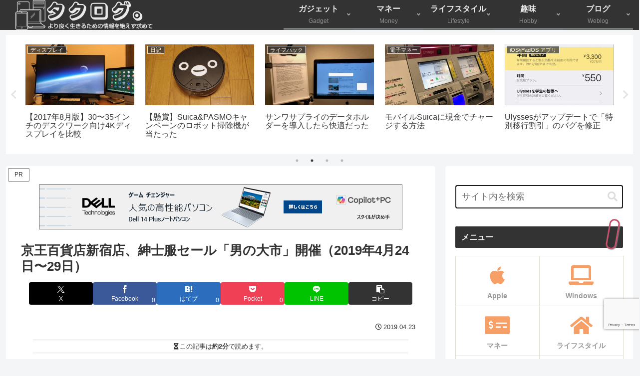

--- FILE ---
content_type: text/html;charset=UTF-8
request_url: https://ad.jp.ap.valuecommerce.com/servlet/htmlbanner?sid=3358728&pid=887377421
body_size: 2895
content:
<html>
<head>
<meta http-equiv="Content-Type" content="text/html; charset=UTF-8">
<meta http-equiv="Content-Script-Type" content="text/javascript">
</head>
<body>
<table width="468" height="60" border="0" cellpadding="0" cellspacing="0">
<tr>
<td align="center" bgcolor="#F6F5ED"><table border="0" cellpadding="0" cellspacing="0">
<tr>
<form action="//ck.jp.ap.valuecommerce.com/servlet/referral?va=2118920&sid=3358728&pid=887377421&vcid=NJzd39-emghZb_MfOIJut2fvi0V78f3rtAQgjZQIs8tiNcpphNu87g&vcpub=0.693224&rid=1" id='searchf' name="searchf" target="_blank" method="POST">
<td><a href="//ck.jp.ap.valuecommerce.com/servlet/referral?va=2118920&sid=3358728&pid=887377421&vcid=NJzd39-emghZb_MfOIJut2fvi0V78f3rtAQgjZQIs8tiNcpphNu87g&vcpub=0.693224&rid=2" target="_blank"><img src="//i.imgvc.com/vc/images/00/20/55/08-1.png" width="164" height="36" border="0" alt="紀伊國屋書店ウェブストア" /></a></td>
<td><input type="hidden" name="qs" value="true" />
<select name="ptk">
    <option value="01" selected>和書
    <option value="02">洋書
    <option value="03">電子書籍
    <option value="04">和雑誌
    <option value="08">洋雑誌
    <option value="05">DVD・CD
</select>
</td>
<td><input type="text" name="q" size="20" maxlength="125"></td>
<td><input name="submit" type="image" value="検索" src="//i.imgvc.com/vc/images/00/20/55/08-2.png" alt="検索" width="41" height="17" hspace="2" border="0"></td>
</form>
</tr>
</table></td>
</tr>
<tr>
<td width="468" height="24" bgcolor="#F6F5ED"><img src="//i.imgvc.com/vc/images/00/20/55/08-3.jpeg" width="468" height="24" border="0" usemap="#Map"></td>
</tr>
</table>
<map name="Map">
<area shape="rect" coords="0,  0,77, 24" href="//ck.jp.ap.valuecommerce.com/servlet/referral?va=2118920&sid=3358728&pid=887377421&vcid=NJzd39-emghZb_MfOIJut2fvi0V78f3rtAQgjZQIs8tiNcpphNu87g&vcpub=0.693224&rid=3" target="_blank">
<area shape="rect" coords="78, 0,155,24" href="//ck.jp.ap.valuecommerce.com/servlet/referral?va=2118920&sid=3358728&pid=887377421&vcid=NJzd39-emghZb_MfOIJut2fvi0V78f3rtAQgjZQIs8tiNcpphNu87g&vcpub=0.693224&rid=4" target="_blank">
<area shape="rect" coords="156,0,233,24" href="//ck.jp.ap.valuecommerce.com/servlet/referral?va=2118920&sid=3358728&pid=887377421&vcid=NJzd39-emghZb_MfOIJut2fvi0V78f3rtAQgjZQIs8tiNcpphNu87g&vcpub=0.693224&rid=5" target="_blank">
<area shape="rect" coords="234,0,311,24" href="//ck.jp.ap.valuecommerce.com/servlet/referral?va=2118920&sid=3358728&pid=887377421&vcid=NJzd39-emghZb_MfOIJut2fvi0V78f3rtAQgjZQIs8tiNcpphNu87g&vcpub=0.693224&rid=6" target="_blank">
<area shape="rect" coords="312,0,389,24" href="//ck.jp.ap.valuecommerce.com/servlet/referral?va=2118920&sid=3358728&pid=887377421&vcid=NJzd39-emghZb_MfOIJut2fvi0V78f3rtAQgjZQIs8tiNcpphNu87g&vcpub=0.693224&rid=7" target="_blank">
<area shape="rect" coords="390,0,467,24" href="//ck.jp.ap.valuecommerce.com/servlet/referral?va=2118920&sid=3358728&pid=887377421&vcid=NJzd39-emghZb_MfOIJut2fvi0V78f3rtAQgjZQIs8tiNcpphNu87g&vcpub=0.693224&rid=8" target="_blank">
</map>
</body>
</html>

--- FILE ---
content_type: text/html;charset=UTF-8
request_url: https://ad.jp.ap.valuecommerce.com/servlet/htmlbanner?sid=3358728&pid=887377420
body_size: 2933
content:
<html>
<head>
<meta http-equiv="Content-Type" content="text/html; charset=UTF-8">
<meta http-equiv="Content-Script-Type" content="text/javascript">
</head>
<body bgcolor="#F6F5ED">
<table width="728" height="90" border="0" cellpadding="0" cellspacing="0">
<tr>
<td width="728" height="46" align="center" nowrap><a href="//ck.jp.ap.valuecommerce.com/servlet/referral?va=2118919&sid=3358728&pid=887377420&vcid=lJnGVsZxzhp69ZApN8bENz3QMj1YR5kAZaQ-g31vCzYokDdi7d7LLw&vcpub=0.692583&rid=2" target="_blank"><img src="//i.imgvc.com/vc/images/00/20/55/07-1.png" alt="紀伊國屋書店ウェブストア" width="164" height="36" border="0"></a>
<img src="//i.imgvc.com/vc/images/00/20/55/07-2.jpeg" width="424" height="36" border="0" usemap="#Map"></td>
</tr>
<tr>
<td width="728" height="44" align="center" bgcolor="#F6F5ED">
<table border="0" cellpadding="0" cellspacing="0">
<tr>
<form action="//ck.jp.ap.valuecommerce.com/servlet/referral?va=2118919&sid=3358728&pid=887377420&vcid=lJnGVsZxzhp69ZApN8bENz3QMj1YR5kAZaQ-g31vCzYokDdi7d7LLw&vcpub=0.692583&rid=1" method="POST" target="_blank">
<td><input type="hidden" name="qs" value="true" />
<select name="ptk">
    <option value="01" selected>和書
    <option value="02">洋書
    <option value="03">電子書籍
    <option value="04">和雑誌
    <option value="08">洋雑誌
    <option value="05">DVD・CD
</select>
</td>
<td><input type="text" name="q" size="30" maxlength="125"></td>
<td width="60" align="center"><input name="submit" type="image" value="検索" src="//i.imgvc.com/vc/images/00/20/55/07-3.png" alt="検索" width="50" height="24" hspace="5" border="0"></td>
</form>
</tr>
</table></td>
</tr>
</table>

<map name="Map">
<area shape="rect" coords="0,  0,69, 36" href="//ck.jp.ap.valuecommerce.com/servlet/referral?va=2118919&sid=3358728&pid=887377420&vcid=lJnGVsZxzhp69ZApN8bENz3QMj1YR5kAZaQ-g31vCzYokDdi7d7LLw&vcpub=0.692583&rid=3" target="_blank">
<area shape="rect" coords="70, 0,140,36" href="//ck.jp.ap.valuecommerce.com/servlet/referral?va=2118919&sid=3358728&pid=887377420&vcid=lJnGVsZxzhp69ZApN8bENz3QMj1YR5kAZaQ-g31vCzYokDdi7d7LLw&vcpub=0.692583&rid=4" target="_blank">
<area shape="rect" coords="141,0,211,36" href="//ck.jp.ap.valuecommerce.com/servlet/referral?va=2118919&sid=3358728&pid=887377420&vcid=lJnGVsZxzhp69ZApN8bENz3QMj1YR5kAZaQ-g31vCzYokDdi7d7LLw&vcpub=0.692583&rid=5" target="_blank">
<area shape="rect" coords="212,0,281,36" href="//ck.jp.ap.valuecommerce.com/servlet/referral?va=2118919&sid=3358728&pid=887377420&vcid=lJnGVsZxzhp69ZApN8bENz3QMj1YR5kAZaQ-g31vCzYokDdi7d7LLw&vcpub=0.692583&rid=6" target="_blank">
<area shape="rect" coords="282,0,352,36" href="//ck.jp.ap.valuecommerce.com/servlet/referral?va=2118919&sid=3358728&pid=887377420&vcid=lJnGVsZxzhp69ZApN8bENz3QMj1YR5kAZaQ-g31vCzYokDdi7d7LLw&vcpub=0.692583&rid=7" target="_blank">
<area shape="rect" coords="353,0,424,36" href="//ck.jp.ap.valuecommerce.com/servlet/referral?va=2118919&sid=3358728&pid=887377420&vcid=lJnGVsZxzhp69ZApN8bENz3QMj1YR5kAZaQ-g31vCzYokDdi7d7LLw&vcpub=0.692583&rid=8" target="_blank">
</map>
</body>
</html>

--- FILE ---
content_type: text/html; charset=utf-8
request_url: https://www.google.com/recaptcha/api2/anchor?ar=1&k=6Ld0MOkbAAAAAEZchJ-GAAQFFPKuYEoQP50hNUN0&co=aHR0cHM6Ly90YWtibG9nLmluZm86NDQz&hl=en&v=9TiwnJFHeuIw_s0wSd3fiKfN&size=invisible&anchor-ms=20000&execute-ms=30000&cb=23x1v76t84jm
body_size: 48259
content:
<!DOCTYPE HTML><html dir="ltr" lang="en"><head><meta http-equiv="Content-Type" content="text/html; charset=UTF-8">
<meta http-equiv="X-UA-Compatible" content="IE=edge">
<title>reCAPTCHA</title>
<style type="text/css">
/* cyrillic-ext */
@font-face {
  font-family: 'Roboto';
  font-style: normal;
  font-weight: 400;
  font-stretch: 100%;
  src: url(//fonts.gstatic.com/s/roboto/v48/KFO7CnqEu92Fr1ME7kSn66aGLdTylUAMa3GUBHMdazTgWw.woff2) format('woff2');
  unicode-range: U+0460-052F, U+1C80-1C8A, U+20B4, U+2DE0-2DFF, U+A640-A69F, U+FE2E-FE2F;
}
/* cyrillic */
@font-face {
  font-family: 'Roboto';
  font-style: normal;
  font-weight: 400;
  font-stretch: 100%;
  src: url(//fonts.gstatic.com/s/roboto/v48/KFO7CnqEu92Fr1ME7kSn66aGLdTylUAMa3iUBHMdazTgWw.woff2) format('woff2');
  unicode-range: U+0301, U+0400-045F, U+0490-0491, U+04B0-04B1, U+2116;
}
/* greek-ext */
@font-face {
  font-family: 'Roboto';
  font-style: normal;
  font-weight: 400;
  font-stretch: 100%;
  src: url(//fonts.gstatic.com/s/roboto/v48/KFO7CnqEu92Fr1ME7kSn66aGLdTylUAMa3CUBHMdazTgWw.woff2) format('woff2');
  unicode-range: U+1F00-1FFF;
}
/* greek */
@font-face {
  font-family: 'Roboto';
  font-style: normal;
  font-weight: 400;
  font-stretch: 100%;
  src: url(//fonts.gstatic.com/s/roboto/v48/KFO7CnqEu92Fr1ME7kSn66aGLdTylUAMa3-UBHMdazTgWw.woff2) format('woff2');
  unicode-range: U+0370-0377, U+037A-037F, U+0384-038A, U+038C, U+038E-03A1, U+03A3-03FF;
}
/* math */
@font-face {
  font-family: 'Roboto';
  font-style: normal;
  font-weight: 400;
  font-stretch: 100%;
  src: url(//fonts.gstatic.com/s/roboto/v48/KFO7CnqEu92Fr1ME7kSn66aGLdTylUAMawCUBHMdazTgWw.woff2) format('woff2');
  unicode-range: U+0302-0303, U+0305, U+0307-0308, U+0310, U+0312, U+0315, U+031A, U+0326-0327, U+032C, U+032F-0330, U+0332-0333, U+0338, U+033A, U+0346, U+034D, U+0391-03A1, U+03A3-03A9, U+03B1-03C9, U+03D1, U+03D5-03D6, U+03F0-03F1, U+03F4-03F5, U+2016-2017, U+2034-2038, U+203C, U+2040, U+2043, U+2047, U+2050, U+2057, U+205F, U+2070-2071, U+2074-208E, U+2090-209C, U+20D0-20DC, U+20E1, U+20E5-20EF, U+2100-2112, U+2114-2115, U+2117-2121, U+2123-214F, U+2190, U+2192, U+2194-21AE, U+21B0-21E5, U+21F1-21F2, U+21F4-2211, U+2213-2214, U+2216-22FF, U+2308-230B, U+2310, U+2319, U+231C-2321, U+2336-237A, U+237C, U+2395, U+239B-23B7, U+23D0, U+23DC-23E1, U+2474-2475, U+25AF, U+25B3, U+25B7, U+25BD, U+25C1, U+25CA, U+25CC, U+25FB, U+266D-266F, U+27C0-27FF, U+2900-2AFF, U+2B0E-2B11, U+2B30-2B4C, U+2BFE, U+3030, U+FF5B, U+FF5D, U+1D400-1D7FF, U+1EE00-1EEFF;
}
/* symbols */
@font-face {
  font-family: 'Roboto';
  font-style: normal;
  font-weight: 400;
  font-stretch: 100%;
  src: url(//fonts.gstatic.com/s/roboto/v48/KFO7CnqEu92Fr1ME7kSn66aGLdTylUAMaxKUBHMdazTgWw.woff2) format('woff2');
  unicode-range: U+0001-000C, U+000E-001F, U+007F-009F, U+20DD-20E0, U+20E2-20E4, U+2150-218F, U+2190, U+2192, U+2194-2199, U+21AF, U+21E6-21F0, U+21F3, U+2218-2219, U+2299, U+22C4-22C6, U+2300-243F, U+2440-244A, U+2460-24FF, U+25A0-27BF, U+2800-28FF, U+2921-2922, U+2981, U+29BF, U+29EB, U+2B00-2BFF, U+4DC0-4DFF, U+FFF9-FFFB, U+10140-1018E, U+10190-1019C, U+101A0, U+101D0-101FD, U+102E0-102FB, U+10E60-10E7E, U+1D2C0-1D2D3, U+1D2E0-1D37F, U+1F000-1F0FF, U+1F100-1F1AD, U+1F1E6-1F1FF, U+1F30D-1F30F, U+1F315, U+1F31C, U+1F31E, U+1F320-1F32C, U+1F336, U+1F378, U+1F37D, U+1F382, U+1F393-1F39F, U+1F3A7-1F3A8, U+1F3AC-1F3AF, U+1F3C2, U+1F3C4-1F3C6, U+1F3CA-1F3CE, U+1F3D4-1F3E0, U+1F3ED, U+1F3F1-1F3F3, U+1F3F5-1F3F7, U+1F408, U+1F415, U+1F41F, U+1F426, U+1F43F, U+1F441-1F442, U+1F444, U+1F446-1F449, U+1F44C-1F44E, U+1F453, U+1F46A, U+1F47D, U+1F4A3, U+1F4B0, U+1F4B3, U+1F4B9, U+1F4BB, U+1F4BF, U+1F4C8-1F4CB, U+1F4D6, U+1F4DA, U+1F4DF, U+1F4E3-1F4E6, U+1F4EA-1F4ED, U+1F4F7, U+1F4F9-1F4FB, U+1F4FD-1F4FE, U+1F503, U+1F507-1F50B, U+1F50D, U+1F512-1F513, U+1F53E-1F54A, U+1F54F-1F5FA, U+1F610, U+1F650-1F67F, U+1F687, U+1F68D, U+1F691, U+1F694, U+1F698, U+1F6AD, U+1F6B2, U+1F6B9-1F6BA, U+1F6BC, U+1F6C6-1F6CF, U+1F6D3-1F6D7, U+1F6E0-1F6EA, U+1F6F0-1F6F3, U+1F6F7-1F6FC, U+1F700-1F7FF, U+1F800-1F80B, U+1F810-1F847, U+1F850-1F859, U+1F860-1F887, U+1F890-1F8AD, U+1F8B0-1F8BB, U+1F8C0-1F8C1, U+1F900-1F90B, U+1F93B, U+1F946, U+1F984, U+1F996, U+1F9E9, U+1FA00-1FA6F, U+1FA70-1FA7C, U+1FA80-1FA89, U+1FA8F-1FAC6, U+1FACE-1FADC, U+1FADF-1FAE9, U+1FAF0-1FAF8, U+1FB00-1FBFF;
}
/* vietnamese */
@font-face {
  font-family: 'Roboto';
  font-style: normal;
  font-weight: 400;
  font-stretch: 100%;
  src: url(//fonts.gstatic.com/s/roboto/v48/KFO7CnqEu92Fr1ME7kSn66aGLdTylUAMa3OUBHMdazTgWw.woff2) format('woff2');
  unicode-range: U+0102-0103, U+0110-0111, U+0128-0129, U+0168-0169, U+01A0-01A1, U+01AF-01B0, U+0300-0301, U+0303-0304, U+0308-0309, U+0323, U+0329, U+1EA0-1EF9, U+20AB;
}
/* latin-ext */
@font-face {
  font-family: 'Roboto';
  font-style: normal;
  font-weight: 400;
  font-stretch: 100%;
  src: url(//fonts.gstatic.com/s/roboto/v48/KFO7CnqEu92Fr1ME7kSn66aGLdTylUAMa3KUBHMdazTgWw.woff2) format('woff2');
  unicode-range: U+0100-02BA, U+02BD-02C5, U+02C7-02CC, U+02CE-02D7, U+02DD-02FF, U+0304, U+0308, U+0329, U+1D00-1DBF, U+1E00-1E9F, U+1EF2-1EFF, U+2020, U+20A0-20AB, U+20AD-20C0, U+2113, U+2C60-2C7F, U+A720-A7FF;
}
/* latin */
@font-face {
  font-family: 'Roboto';
  font-style: normal;
  font-weight: 400;
  font-stretch: 100%;
  src: url(//fonts.gstatic.com/s/roboto/v48/KFO7CnqEu92Fr1ME7kSn66aGLdTylUAMa3yUBHMdazQ.woff2) format('woff2');
  unicode-range: U+0000-00FF, U+0131, U+0152-0153, U+02BB-02BC, U+02C6, U+02DA, U+02DC, U+0304, U+0308, U+0329, U+2000-206F, U+20AC, U+2122, U+2191, U+2193, U+2212, U+2215, U+FEFF, U+FFFD;
}
/* cyrillic-ext */
@font-face {
  font-family: 'Roboto';
  font-style: normal;
  font-weight: 500;
  font-stretch: 100%;
  src: url(//fonts.gstatic.com/s/roboto/v48/KFO7CnqEu92Fr1ME7kSn66aGLdTylUAMa3GUBHMdazTgWw.woff2) format('woff2');
  unicode-range: U+0460-052F, U+1C80-1C8A, U+20B4, U+2DE0-2DFF, U+A640-A69F, U+FE2E-FE2F;
}
/* cyrillic */
@font-face {
  font-family: 'Roboto';
  font-style: normal;
  font-weight: 500;
  font-stretch: 100%;
  src: url(//fonts.gstatic.com/s/roboto/v48/KFO7CnqEu92Fr1ME7kSn66aGLdTylUAMa3iUBHMdazTgWw.woff2) format('woff2');
  unicode-range: U+0301, U+0400-045F, U+0490-0491, U+04B0-04B1, U+2116;
}
/* greek-ext */
@font-face {
  font-family: 'Roboto';
  font-style: normal;
  font-weight: 500;
  font-stretch: 100%;
  src: url(//fonts.gstatic.com/s/roboto/v48/KFO7CnqEu92Fr1ME7kSn66aGLdTylUAMa3CUBHMdazTgWw.woff2) format('woff2');
  unicode-range: U+1F00-1FFF;
}
/* greek */
@font-face {
  font-family: 'Roboto';
  font-style: normal;
  font-weight: 500;
  font-stretch: 100%;
  src: url(//fonts.gstatic.com/s/roboto/v48/KFO7CnqEu92Fr1ME7kSn66aGLdTylUAMa3-UBHMdazTgWw.woff2) format('woff2');
  unicode-range: U+0370-0377, U+037A-037F, U+0384-038A, U+038C, U+038E-03A1, U+03A3-03FF;
}
/* math */
@font-face {
  font-family: 'Roboto';
  font-style: normal;
  font-weight: 500;
  font-stretch: 100%;
  src: url(//fonts.gstatic.com/s/roboto/v48/KFO7CnqEu92Fr1ME7kSn66aGLdTylUAMawCUBHMdazTgWw.woff2) format('woff2');
  unicode-range: U+0302-0303, U+0305, U+0307-0308, U+0310, U+0312, U+0315, U+031A, U+0326-0327, U+032C, U+032F-0330, U+0332-0333, U+0338, U+033A, U+0346, U+034D, U+0391-03A1, U+03A3-03A9, U+03B1-03C9, U+03D1, U+03D5-03D6, U+03F0-03F1, U+03F4-03F5, U+2016-2017, U+2034-2038, U+203C, U+2040, U+2043, U+2047, U+2050, U+2057, U+205F, U+2070-2071, U+2074-208E, U+2090-209C, U+20D0-20DC, U+20E1, U+20E5-20EF, U+2100-2112, U+2114-2115, U+2117-2121, U+2123-214F, U+2190, U+2192, U+2194-21AE, U+21B0-21E5, U+21F1-21F2, U+21F4-2211, U+2213-2214, U+2216-22FF, U+2308-230B, U+2310, U+2319, U+231C-2321, U+2336-237A, U+237C, U+2395, U+239B-23B7, U+23D0, U+23DC-23E1, U+2474-2475, U+25AF, U+25B3, U+25B7, U+25BD, U+25C1, U+25CA, U+25CC, U+25FB, U+266D-266F, U+27C0-27FF, U+2900-2AFF, U+2B0E-2B11, U+2B30-2B4C, U+2BFE, U+3030, U+FF5B, U+FF5D, U+1D400-1D7FF, U+1EE00-1EEFF;
}
/* symbols */
@font-face {
  font-family: 'Roboto';
  font-style: normal;
  font-weight: 500;
  font-stretch: 100%;
  src: url(//fonts.gstatic.com/s/roboto/v48/KFO7CnqEu92Fr1ME7kSn66aGLdTylUAMaxKUBHMdazTgWw.woff2) format('woff2');
  unicode-range: U+0001-000C, U+000E-001F, U+007F-009F, U+20DD-20E0, U+20E2-20E4, U+2150-218F, U+2190, U+2192, U+2194-2199, U+21AF, U+21E6-21F0, U+21F3, U+2218-2219, U+2299, U+22C4-22C6, U+2300-243F, U+2440-244A, U+2460-24FF, U+25A0-27BF, U+2800-28FF, U+2921-2922, U+2981, U+29BF, U+29EB, U+2B00-2BFF, U+4DC0-4DFF, U+FFF9-FFFB, U+10140-1018E, U+10190-1019C, U+101A0, U+101D0-101FD, U+102E0-102FB, U+10E60-10E7E, U+1D2C0-1D2D3, U+1D2E0-1D37F, U+1F000-1F0FF, U+1F100-1F1AD, U+1F1E6-1F1FF, U+1F30D-1F30F, U+1F315, U+1F31C, U+1F31E, U+1F320-1F32C, U+1F336, U+1F378, U+1F37D, U+1F382, U+1F393-1F39F, U+1F3A7-1F3A8, U+1F3AC-1F3AF, U+1F3C2, U+1F3C4-1F3C6, U+1F3CA-1F3CE, U+1F3D4-1F3E0, U+1F3ED, U+1F3F1-1F3F3, U+1F3F5-1F3F7, U+1F408, U+1F415, U+1F41F, U+1F426, U+1F43F, U+1F441-1F442, U+1F444, U+1F446-1F449, U+1F44C-1F44E, U+1F453, U+1F46A, U+1F47D, U+1F4A3, U+1F4B0, U+1F4B3, U+1F4B9, U+1F4BB, U+1F4BF, U+1F4C8-1F4CB, U+1F4D6, U+1F4DA, U+1F4DF, U+1F4E3-1F4E6, U+1F4EA-1F4ED, U+1F4F7, U+1F4F9-1F4FB, U+1F4FD-1F4FE, U+1F503, U+1F507-1F50B, U+1F50D, U+1F512-1F513, U+1F53E-1F54A, U+1F54F-1F5FA, U+1F610, U+1F650-1F67F, U+1F687, U+1F68D, U+1F691, U+1F694, U+1F698, U+1F6AD, U+1F6B2, U+1F6B9-1F6BA, U+1F6BC, U+1F6C6-1F6CF, U+1F6D3-1F6D7, U+1F6E0-1F6EA, U+1F6F0-1F6F3, U+1F6F7-1F6FC, U+1F700-1F7FF, U+1F800-1F80B, U+1F810-1F847, U+1F850-1F859, U+1F860-1F887, U+1F890-1F8AD, U+1F8B0-1F8BB, U+1F8C0-1F8C1, U+1F900-1F90B, U+1F93B, U+1F946, U+1F984, U+1F996, U+1F9E9, U+1FA00-1FA6F, U+1FA70-1FA7C, U+1FA80-1FA89, U+1FA8F-1FAC6, U+1FACE-1FADC, U+1FADF-1FAE9, U+1FAF0-1FAF8, U+1FB00-1FBFF;
}
/* vietnamese */
@font-face {
  font-family: 'Roboto';
  font-style: normal;
  font-weight: 500;
  font-stretch: 100%;
  src: url(//fonts.gstatic.com/s/roboto/v48/KFO7CnqEu92Fr1ME7kSn66aGLdTylUAMa3OUBHMdazTgWw.woff2) format('woff2');
  unicode-range: U+0102-0103, U+0110-0111, U+0128-0129, U+0168-0169, U+01A0-01A1, U+01AF-01B0, U+0300-0301, U+0303-0304, U+0308-0309, U+0323, U+0329, U+1EA0-1EF9, U+20AB;
}
/* latin-ext */
@font-face {
  font-family: 'Roboto';
  font-style: normal;
  font-weight: 500;
  font-stretch: 100%;
  src: url(//fonts.gstatic.com/s/roboto/v48/KFO7CnqEu92Fr1ME7kSn66aGLdTylUAMa3KUBHMdazTgWw.woff2) format('woff2');
  unicode-range: U+0100-02BA, U+02BD-02C5, U+02C7-02CC, U+02CE-02D7, U+02DD-02FF, U+0304, U+0308, U+0329, U+1D00-1DBF, U+1E00-1E9F, U+1EF2-1EFF, U+2020, U+20A0-20AB, U+20AD-20C0, U+2113, U+2C60-2C7F, U+A720-A7FF;
}
/* latin */
@font-face {
  font-family: 'Roboto';
  font-style: normal;
  font-weight: 500;
  font-stretch: 100%;
  src: url(//fonts.gstatic.com/s/roboto/v48/KFO7CnqEu92Fr1ME7kSn66aGLdTylUAMa3yUBHMdazQ.woff2) format('woff2');
  unicode-range: U+0000-00FF, U+0131, U+0152-0153, U+02BB-02BC, U+02C6, U+02DA, U+02DC, U+0304, U+0308, U+0329, U+2000-206F, U+20AC, U+2122, U+2191, U+2193, U+2212, U+2215, U+FEFF, U+FFFD;
}
/* cyrillic-ext */
@font-face {
  font-family: 'Roboto';
  font-style: normal;
  font-weight: 900;
  font-stretch: 100%;
  src: url(//fonts.gstatic.com/s/roboto/v48/KFO7CnqEu92Fr1ME7kSn66aGLdTylUAMa3GUBHMdazTgWw.woff2) format('woff2');
  unicode-range: U+0460-052F, U+1C80-1C8A, U+20B4, U+2DE0-2DFF, U+A640-A69F, U+FE2E-FE2F;
}
/* cyrillic */
@font-face {
  font-family: 'Roboto';
  font-style: normal;
  font-weight: 900;
  font-stretch: 100%;
  src: url(//fonts.gstatic.com/s/roboto/v48/KFO7CnqEu92Fr1ME7kSn66aGLdTylUAMa3iUBHMdazTgWw.woff2) format('woff2');
  unicode-range: U+0301, U+0400-045F, U+0490-0491, U+04B0-04B1, U+2116;
}
/* greek-ext */
@font-face {
  font-family: 'Roboto';
  font-style: normal;
  font-weight: 900;
  font-stretch: 100%;
  src: url(//fonts.gstatic.com/s/roboto/v48/KFO7CnqEu92Fr1ME7kSn66aGLdTylUAMa3CUBHMdazTgWw.woff2) format('woff2');
  unicode-range: U+1F00-1FFF;
}
/* greek */
@font-face {
  font-family: 'Roboto';
  font-style: normal;
  font-weight: 900;
  font-stretch: 100%;
  src: url(//fonts.gstatic.com/s/roboto/v48/KFO7CnqEu92Fr1ME7kSn66aGLdTylUAMa3-UBHMdazTgWw.woff2) format('woff2');
  unicode-range: U+0370-0377, U+037A-037F, U+0384-038A, U+038C, U+038E-03A1, U+03A3-03FF;
}
/* math */
@font-face {
  font-family: 'Roboto';
  font-style: normal;
  font-weight: 900;
  font-stretch: 100%;
  src: url(//fonts.gstatic.com/s/roboto/v48/KFO7CnqEu92Fr1ME7kSn66aGLdTylUAMawCUBHMdazTgWw.woff2) format('woff2');
  unicode-range: U+0302-0303, U+0305, U+0307-0308, U+0310, U+0312, U+0315, U+031A, U+0326-0327, U+032C, U+032F-0330, U+0332-0333, U+0338, U+033A, U+0346, U+034D, U+0391-03A1, U+03A3-03A9, U+03B1-03C9, U+03D1, U+03D5-03D6, U+03F0-03F1, U+03F4-03F5, U+2016-2017, U+2034-2038, U+203C, U+2040, U+2043, U+2047, U+2050, U+2057, U+205F, U+2070-2071, U+2074-208E, U+2090-209C, U+20D0-20DC, U+20E1, U+20E5-20EF, U+2100-2112, U+2114-2115, U+2117-2121, U+2123-214F, U+2190, U+2192, U+2194-21AE, U+21B0-21E5, U+21F1-21F2, U+21F4-2211, U+2213-2214, U+2216-22FF, U+2308-230B, U+2310, U+2319, U+231C-2321, U+2336-237A, U+237C, U+2395, U+239B-23B7, U+23D0, U+23DC-23E1, U+2474-2475, U+25AF, U+25B3, U+25B7, U+25BD, U+25C1, U+25CA, U+25CC, U+25FB, U+266D-266F, U+27C0-27FF, U+2900-2AFF, U+2B0E-2B11, U+2B30-2B4C, U+2BFE, U+3030, U+FF5B, U+FF5D, U+1D400-1D7FF, U+1EE00-1EEFF;
}
/* symbols */
@font-face {
  font-family: 'Roboto';
  font-style: normal;
  font-weight: 900;
  font-stretch: 100%;
  src: url(//fonts.gstatic.com/s/roboto/v48/KFO7CnqEu92Fr1ME7kSn66aGLdTylUAMaxKUBHMdazTgWw.woff2) format('woff2');
  unicode-range: U+0001-000C, U+000E-001F, U+007F-009F, U+20DD-20E0, U+20E2-20E4, U+2150-218F, U+2190, U+2192, U+2194-2199, U+21AF, U+21E6-21F0, U+21F3, U+2218-2219, U+2299, U+22C4-22C6, U+2300-243F, U+2440-244A, U+2460-24FF, U+25A0-27BF, U+2800-28FF, U+2921-2922, U+2981, U+29BF, U+29EB, U+2B00-2BFF, U+4DC0-4DFF, U+FFF9-FFFB, U+10140-1018E, U+10190-1019C, U+101A0, U+101D0-101FD, U+102E0-102FB, U+10E60-10E7E, U+1D2C0-1D2D3, U+1D2E0-1D37F, U+1F000-1F0FF, U+1F100-1F1AD, U+1F1E6-1F1FF, U+1F30D-1F30F, U+1F315, U+1F31C, U+1F31E, U+1F320-1F32C, U+1F336, U+1F378, U+1F37D, U+1F382, U+1F393-1F39F, U+1F3A7-1F3A8, U+1F3AC-1F3AF, U+1F3C2, U+1F3C4-1F3C6, U+1F3CA-1F3CE, U+1F3D4-1F3E0, U+1F3ED, U+1F3F1-1F3F3, U+1F3F5-1F3F7, U+1F408, U+1F415, U+1F41F, U+1F426, U+1F43F, U+1F441-1F442, U+1F444, U+1F446-1F449, U+1F44C-1F44E, U+1F453, U+1F46A, U+1F47D, U+1F4A3, U+1F4B0, U+1F4B3, U+1F4B9, U+1F4BB, U+1F4BF, U+1F4C8-1F4CB, U+1F4D6, U+1F4DA, U+1F4DF, U+1F4E3-1F4E6, U+1F4EA-1F4ED, U+1F4F7, U+1F4F9-1F4FB, U+1F4FD-1F4FE, U+1F503, U+1F507-1F50B, U+1F50D, U+1F512-1F513, U+1F53E-1F54A, U+1F54F-1F5FA, U+1F610, U+1F650-1F67F, U+1F687, U+1F68D, U+1F691, U+1F694, U+1F698, U+1F6AD, U+1F6B2, U+1F6B9-1F6BA, U+1F6BC, U+1F6C6-1F6CF, U+1F6D3-1F6D7, U+1F6E0-1F6EA, U+1F6F0-1F6F3, U+1F6F7-1F6FC, U+1F700-1F7FF, U+1F800-1F80B, U+1F810-1F847, U+1F850-1F859, U+1F860-1F887, U+1F890-1F8AD, U+1F8B0-1F8BB, U+1F8C0-1F8C1, U+1F900-1F90B, U+1F93B, U+1F946, U+1F984, U+1F996, U+1F9E9, U+1FA00-1FA6F, U+1FA70-1FA7C, U+1FA80-1FA89, U+1FA8F-1FAC6, U+1FACE-1FADC, U+1FADF-1FAE9, U+1FAF0-1FAF8, U+1FB00-1FBFF;
}
/* vietnamese */
@font-face {
  font-family: 'Roboto';
  font-style: normal;
  font-weight: 900;
  font-stretch: 100%;
  src: url(//fonts.gstatic.com/s/roboto/v48/KFO7CnqEu92Fr1ME7kSn66aGLdTylUAMa3OUBHMdazTgWw.woff2) format('woff2');
  unicode-range: U+0102-0103, U+0110-0111, U+0128-0129, U+0168-0169, U+01A0-01A1, U+01AF-01B0, U+0300-0301, U+0303-0304, U+0308-0309, U+0323, U+0329, U+1EA0-1EF9, U+20AB;
}
/* latin-ext */
@font-face {
  font-family: 'Roboto';
  font-style: normal;
  font-weight: 900;
  font-stretch: 100%;
  src: url(//fonts.gstatic.com/s/roboto/v48/KFO7CnqEu92Fr1ME7kSn66aGLdTylUAMa3KUBHMdazTgWw.woff2) format('woff2');
  unicode-range: U+0100-02BA, U+02BD-02C5, U+02C7-02CC, U+02CE-02D7, U+02DD-02FF, U+0304, U+0308, U+0329, U+1D00-1DBF, U+1E00-1E9F, U+1EF2-1EFF, U+2020, U+20A0-20AB, U+20AD-20C0, U+2113, U+2C60-2C7F, U+A720-A7FF;
}
/* latin */
@font-face {
  font-family: 'Roboto';
  font-style: normal;
  font-weight: 900;
  font-stretch: 100%;
  src: url(//fonts.gstatic.com/s/roboto/v48/KFO7CnqEu92Fr1ME7kSn66aGLdTylUAMa3yUBHMdazQ.woff2) format('woff2');
  unicode-range: U+0000-00FF, U+0131, U+0152-0153, U+02BB-02BC, U+02C6, U+02DA, U+02DC, U+0304, U+0308, U+0329, U+2000-206F, U+20AC, U+2122, U+2191, U+2193, U+2212, U+2215, U+FEFF, U+FFFD;
}

</style>
<link rel="stylesheet" type="text/css" href="https://www.gstatic.com/recaptcha/releases/9TiwnJFHeuIw_s0wSd3fiKfN/styles__ltr.css">
<script nonce="gUpk1IvoIGjA3d5zV8IPow" type="text/javascript">window['__recaptcha_api'] = 'https://www.google.com/recaptcha/api2/';</script>
<script type="text/javascript" src="https://www.gstatic.com/recaptcha/releases/9TiwnJFHeuIw_s0wSd3fiKfN/recaptcha__en.js" nonce="gUpk1IvoIGjA3d5zV8IPow">
      
    </script></head>
<body><div id="rc-anchor-alert" class="rc-anchor-alert"></div>
<input type="hidden" id="recaptcha-token" value="[base64]">
<script type="text/javascript" nonce="gUpk1IvoIGjA3d5zV8IPow">
      recaptcha.anchor.Main.init("[\x22ainput\x22,[\x22bgdata\x22,\x22\x22,\[base64]/[base64]/[base64]/[base64]/cjw8ejpyPj4+eil9Y2F0Y2gobCl7dGhyb3cgbDt9fSxIPWZ1bmN0aW9uKHcsdCx6KXtpZih3PT0xOTR8fHc9PTIwOCl0LnZbd10/dC52W3ddLmNvbmNhdCh6KTp0LnZbd109b2Yoeix0KTtlbHNle2lmKHQuYkImJnchPTMxNylyZXR1cm47dz09NjZ8fHc9PTEyMnx8dz09NDcwfHx3PT00NHx8dz09NDE2fHx3PT0zOTd8fHc9PTQyMXx8dz09Njh8fHc9PTcwfHx3PT0xODQ/[base64]/[base64]/[base64]/bmV3IGRbVl0oSlswXSk6cD09Mj9uZXcgZFtWXShKWzBdLEpbMV0pOnA9PTM/bmV3IGRbVl0oSlswXSxKWzFdLEpbMl0pOnA9PTQ/[base64]/[base64]/[base64]/[base64]\x22,\[base64]\\u003d\\u003d\x22,\x22FMKnYw7DmMKlK13CssK9JMOBOlDDvsKHw5hSBcKXw494wprDoH1Nw77Ct3fDol/Ck8KLw7PClCZVCsOCw44pdQXCh8KQGXQ1w6k6G8OPRRd8QsOLwoN1VMKZw4HDnl/[base64]/Ds8Otwp7CtcOPYgg3w6XCtMOhw4XDuiIPNDhUw4/DjcOkCm/DpFvDlMOoRXHCs8ODbMK9wp/Dp8Ofw4vCpsKJwo1Bw409wqdlw5LDpl3CslTDsnrDlcKXw4PDhw1BwrZNV8KHOsKcJMO0woPCl8KtTcKgwqF6NW50KsK9L8OCw5UvwqZPR8KrwqALegFCw55OcsK0wrkAw4vDtU9fSAPDtcOWwr/Co8OyJSDCmsOmwqwfwqErw4dOJ8O2ZmlCKsOka8KwC8O4FwrCvmEVw5PDkWMfw5BjwowEw6DCtHUmLcO3wqvDpEg0w5PCklzCncKABm3Dl8OdDVhxTmMRDMK2woPDtXPCnsOow43DskTDl8OyRCLDsxBCwoBxw65lwonCqsKMwog7IMKVSTPCjC/CqirCsgDDiXgfw5/DmcKvOjIew4sXfMO9woI6Y8O5Y0xnQMOILcOFSMOOwrTCnGzCj1YuB8OFKwjCqsKzwrLDv2VVwrR9HsOLLcOfw7HDiTRsw4HDgXBGw6DClsKswrDDrcOGwqPCnVzDrDhHw5/CnzXCo8KABFYBw5nDpMKFPnbClMKtw4UWLUTDvnTCj8KVwrLCmygbwrPCujvCnsOxw541wrQHw7/DnQMeFsKuw4zDj2gDP8OfZcKNNw7DisKcSCzCgcK+w70rwok2FwHCisOdwr0/R8OFwpo/[base64]/CtwvDmsK1wrUNwoTDlMOBwrLDnRHDtMKnwoPClDonwofCilXDs8K1KCEoLSTDvMOpfgLDnsKvwo92w7/[base64]/A8O9woB8w64NbjQ3aRbDiMKdw7/DhyXCnEzDumzDvG4EfHsHLS/CvMK/[base64]/DrF7Dpg3Dumlew6Jywr5TwrzCqSVgwpfClC4vHMOBwr1owp3CoMKew4xuwrUiPMOxVUTDm0thPsKYKhwkwprDvMOEYsOPEWchw6h7PMKTM8KDw6Fow7/CiMO9XTM+w7Y2wrvDvwnCl8OlfsOeGzrDj8O8wopMw7wqw6/DjzrDtktpwoUvKTnDogQOBMOfwpnDmVEDw5XCuMOdTGQLw7bClcOcw7PDpcKAfAxKwpsFwrnCgwQTdkjDtT3CssOiwrjCkjNxG8KvLMOgwqTDoVjCmlLCg8KsCGspw5hKLkfDhMOkf8Olw5zDjULClMK3w4QabWdiw7rChcOwwp8tw7vDlEHDvgXDsm8Tw5DDj8Kuw5/DrsKcw4bCmgInw4cKTMKdAUHCuRXDhEQpwpECHlckKMKJwpFkIFsycFbCli/CusK2N8ONZEjCvB4Yw7V8w4bCtmNtw4Y+SRfCocKYwoVLw5fCisOMWHIGwqbDosKgw7B2FcOUw592w6XDjMO0wpw3w5x5w7zCisO9YinDtDLCj8KxWRZYwrdZCEHDlsKMAcKMw6VYw7Fsw4/Dn8K5w5ViwpTCicOpw4HCtGBJZjDChcK5wpXDpGZxw7BPwpXCrx1kwr/Ct3zDtMKZw4VZw6vDmMOFwpEpL8OlL8O1wqrDpsKbwpZHflYPw7tuw47CqSLCpx4FbysiDF7CisKHbcKDwq9RD8OpZcOHVBh2JsOfahpYwoVqw54xJ8KRd8O8w7bCpVXDoAscIcOlwrvDrFlfcsK2CsOeTFUCw7DDo8OjHGLDk8Knw45nRyvDtMOvw6JpY8O/aiXDpE1Gwo9ywpjCkcKCXcOxwo7CmcKrwqDDo1Nxw4nCmMKXGS3DnMOow5dlMcKaGywSDMKdRcO5w67DnkYPYcOkQMO4w7/CmjPDhMO0XcOMPC/CvsKIAMOGw6gxXAYYS8K7F8OIw6DDvcKDwq52J8KveMKZw79pw4LCmsKHDnbCkk4wwoAyLEh2wr3Ds3/CjcKSUn51w5ZcBFHCmMOVwojCocOdwpLCtcKbwqvDmyYawpDCt1PChcO1wro6HFLCgsOcw4LDuMKAwoZ2w5TDjhJ3DUTCnQjCjGgMVHvDijoJwqvCjyxRQMOAK0BYc8KOwoTDj8Kcw53DgUYCfMKZDsOmLcO/[base64]/Ct8K1wqNJwqDDj8OJw4YHJWPDqsOQw5VUw7RcwpXDrwUNw5RHwojDk1ouwoFCbXfCoMKmw70NCUoFwovCmsOaSg11EMK5wog7w4x/LClLM8KSwq8DHh1TQxdXwp9wbsKfw6kJw4Nvw7/CrsKCwp1XPMKRE2TDucOIwqDCrsKjw6EYDcKoWcKMw4/[base64]/[base64]/Cr8KmKCBUwpHDlX5TwoUTPngjP04qw53CiMOcwojDm8K2wqt2w6IVeCQ2woZ7bDbClMOcwo7Ds8K7w5HDiS3DsmoDw5nCvMOwBsO+aRfDtGnDhlXCvcKIRgQ/EGfCgUfDjMO3woA6Fwcrw4jDqQlHMmPCrCLDq0pQChrCjMO9DMOLai1hwrBHL8KXw4AySlwwXMOnw43CvsKcBRZMw4rDoMKxGXYvVsO4AMKPLBXCv0dxwrrDrcKCw4hbITPCkcOxAMKlQGLCmR/[base64]/Cp8K0dcKkIcKJIiPDmsK1Cl3CmlYpRcK8X8OZw645w5ljODM9wrdFw6gvZ8OyCsKBwqd6CMK3w6vClcKmZydBw6Rnw4fCvitfw7rDn8KzVxfDpcKWw6YQZsOsCMO9wp3ClsOLKsODFhFTwrdrfcONesOpw7bChCI+wrZpNxB/wonDlcKCFMOBwpQrw5rDicOXw5zCtit6bMKMHcOQfS/DgnPDrcOIwobDksKTwojDusOeHEhcwrxUSgpKGcOvRB/DhsKna8O2EcKDw67ChjHDtyAtwrBCw6h6wobDpmFGMMOQwpfDilUZwqRXBcOrwpPCpMO6w4hMEcK6GiFuwr7CuMKSXcKlLsOeO8KwwqMQw6DDk0gLw51xUEAww43DrsO0wofCmXAPf8OHw4/Di8KWSMO0NcKUdzs/w75lw77CoMKGw5PCucOIL8OowoYfwqQUG8OCwpvChWdKY8OBQcOjwpN6KyzDg1PCuVDDglLDoMKXw59Sw4zDp8OQw51UGDfCjijDnQpvw7IpIWXCnHzCocK6w4JcOEEjw6PDqcKqwoPCiMKNFDskwp0OwqlzKhN7Z8KOeSLDk8OWw6/CoMOcwpLDisOQwrfCui/[base64]/CrgQqw5bDp1rCt8OZwqAcLXDCgRZAwplkwp1VHsOFdMO+woE8w5gUw5d6wodAVVHDqTTCp33DvR9Sw7nDscKRacKFw4/[base64]/CjXHDqcO8cMK3X8KweMOWwqkTw5sPSjRCKVd7wpw2wqQew6QyeRHDlsKxXMOnw45vwojClsKjw7TCmWJRwofCssKFKMK2wq3CqcK1LVfCjUXDkMKGwp/[base64]/CMK+wrPDtSfCtT4bSkUcw7DDvcOKFQ3Cr8KPIFzCkcOnYR/[base64]/[base64]/DhVjDtjvDucKkwo5rw6nDjsKfwqpPw6lQwrkSw4Aow4bDgMOUQhzDvW3Cvw7CnMKRJ8OtecOAV8OFacOFBsKLPwQsTiPDh8KGCcKAw7BSDgBzGMOJwpAfE8KwAsKHNcO/wrXCl8O/wrMoOMO5AT3DsCfDmm/DsULDpkQewq1TGl44fsKcw7/Dp2fDkAMjw6nCkBrDs8KzbsOEwrR7wq3CusK9wrBIw7nCj8KGwoMDwooswrjCi8KCw7vDjRTDoTjCvcOJSDzCrMKjC8OTwq7CvQvDhMKHw5dIfsKiw6oPPMOHasO6w5Y8NsKow4/[base64]/T8O6Jkxqw5/CtlzDkBA/w4nCjMOkw4dgCcK6ZQR2A8K/w6UywpHCoMO7JMOVVwpzwoDDn0PDuAk+OjTCj8Kaw5RewoNJwq3CpSrCvMOdeMKRwqsAKcKkX8Ouw5HCpko1KcOMVE3CpA/DsBkfasOXw4XDt0oHcMKlwoFAHsOdWkvCh8KAI8KaScOlDhXCo8O5EsOSJnMUflrDt8K6GsKzwpRZA1Row6NHdsKKw7jDpcOEHcKvwo5XTX/DrWDCmXhPBsO/LcKXw6nCtSfDtMKsNcOYGlPDpsOCI2UsTgbCqBfCnMOVw63DjAjDl0Vgw5xRWhY7L2doasKGwqHDkTnCtxbDrcOzw4Iwwp9RwpBaZMKrTMORw6hnGWAfP2DDkFZGZsOYwpQAwoLCocK/DMKIw5vCl8OUwpbCt8O1OsKlwodRXMKZwozCpcO2w6HCqsOnw6gLCsKAb8KXw6fDisKSw6RawpzDh8OueRo5FUFzw4BKYGc5w50fw5EqS2bCn8KqwqI2wo9EdyXCncOabzPCgxkdwrjCr8KNSATDvQoPwrXDu8KJw47DvMKcwpRIwqRMHGwtE8O4w6/CvyTDjHZSenbDhsOpcMOGw6/Ci8Kvw7PClsKAw4bCjD0IwqpwOsKcEcO0w5rDn2A9w6UJHcKyD8Oqw5XDhMOYwq1yP8KFwqklOMK8Ujhew6jCh8KzwpfDmCQ/UllIQ8Kxw4bDiARZw5s/csOzwoFiZcOyw4fDgWcVwoFGwowgwogKwrzDt0fCrMKcXQ7Ch3fCqMOGEkbDv8KAWhzDucKxV1pVw5nCkCTDl8OoesKkTSrCvMOQw4HDs8K+woLDpkEtcmVHcsKiEFFmwrtlZcOnwp5iIXFkw4fDuSYOIGNOw7PDhsO5IcO/w6oWw5J3w4Unwr/Dn3NXFg1SAhsoHU3Cp8OQGA8ifVrDrkTDiRjDpsO3EUBAFmUFXMKbwq3DrFtdODkuw6rCm8OhIMOZw7MEcMOHLkEfGw/Cu8K8KBLClDVJWMKgw6XCs8KfD8OEKcODLw/DhsKDwoPCnhXDhmp/aMKkwrrCosOVw5FXw6MPw5jChRLDrzZxWMOLwofCjsKqHxV/fsK7w6dIw7XDh3bCo8KPYmw+w7U6wr9DZ8KgRF8KW8OoDsODw7HCtA1Jw61awrnDoT4awoAnw47DocKsJ8K5w7LDqCNtw6tPa2onw6zCu8KFw4rDvMKmcGDDj07CisKKRgUxMnjDkcKXI8OddABqOFsbGSDDmsOfRSAEDHcrwpXDhGbCv8Kpwo8bwr3CtB0Zw64WwrR/BFXDjcORUMOEwr3CpcKTVcO7UcOqOx5mJXNcDTNMwobCuGvDj2EuPAnDtcKtIB7DjsKGe0vClTw4RMKhFA/Di8KnwpTDrl4zRcKRecOPwrUKw63CgMKafyMQwovCucOwwokzbAPCucOyw5cJw6HChMOWYMOsVj5uworCkMO+w49SwrPCsVvChhIkU8KKwrA9WEwBHcKRcMKUwpHDmMKlwr3DoMKbw4JBwrfCi8OYMcOtDsO1bD/CjsORwpofw6cXwptASy3Cs2rCrCgrYsOaNUfCm8OWB8KKGyrCn8OAHsO+Q1nDo8OkRjHDtR3DmsOmCcKuHAzDnMK+RkEebl9UcMOoDw46w6R6W8KGw7xnw6zChlg1wpPCi8OKw7jDmcKcM8KibSQaHio0MwvCucOlN2deEMKdWGzCqMOWw57Dk2w1w4/Ch8O3WAMrwp4+asK5VcKbQjPCusOewo5uDUvDqcKNM8Kyw70GwozDljnClgDDsCEKw70BwozDhMOxw5Y6fmvDmsOkwq7DoB5bw6nDp8K3JcKOw5vDqDzDqMO6w5TCh8K9wrjDkcO8wo3Dk3/[base64]/CqkYywppLaxhFUsKdecOxED9XfTFVP8K4wofDuW3Ck8KUw6jCkS3CsMKKwqFrXkjCicKSMcKBQUBKw5FcwqnClMKPwo/CrcKrw4xSUsO2w4VKX8OdFVROU2jCslXCij3DqMKHwpTDtcK/wpTCuzdDMsOoGQfDsMO2wqJ5Jk3DsVvDoQDDt8K3wpPDp8Ovw406amjCnC7Cg2RYAsK7wo/DiCXCgEDCn39nMsOtwqhqBwMLP8KawrI+w4XCqMOlw7V+w6HDjA18woLCmg7CsMKNwq0LPhrCqHDDrDzCozzDncOUwqZVwqbConRVNMKaXFjCkhUiQFjCoz3CpsOiw4HDpsKSw4LDmDbDg1sKcsK7wpfDjcOAP8KCw5tAwpLDvcKFwoJ/wqw+w6d6EcO5wpBresOowq8Lw4JvXcKrw6RFw6nDundjwqTDl8KoT3XCm35CCRLCg8KxTcKOw5/CncOww5IKO03Cp8Ozw6vCmcO6YMOkLkfDqyJgw4lXw7jCj8K8wr/CocKzc8K6w4VXwpY7wqrDscOCNEQ1G0VHwq4owrU1wq7CusOdw7bDjAHDg2HDrMKMK1/ClcKWGMKVe8KdHMOiZT/[base64]/[base64]/CtcOYw7ljA8OHMQsOwqbCm8Oxdz3Ck0RnQcK3JHXDlMK6wqRAO8KKwo1nw7rDmsOXGzgJw5/Du8KBBkBzw7LDrQDCjmzDpMOYTsOLPTNXw7nDhTnDshrDgDdsw4NMK8OUwpvDighMwolawpNtb8KlwpwHMw/[base64]/YyEea8O6F8K9wrLCrsK5wo3DnipHw4VYw6LDisO+BsKIScKqIMOFXcOCU8K7w7/Dm0DCkCnDiHh8D8Kgw6nCscOcwqbDjsKQcsKawp3DkwkZOy3ClAXDoBlvKcKIw4XDkxDDsVAKOsOTwrV/[base64]/Cu8OoFcKPwrfChWIiwoxAfmLCucKAwqsBwr09Wmt7w6jDnURjwp0gwojDrTpzPRRow4ocwpHCi0QXw61fw4zDsErDgMOoGsOqw7XDkcKEesO6w4E/QMK8wpIQwrZew5vDrcObGl4BwpvCvcORwqo7w6zChQvDvcKbPHPDhT9JwozCkcKOw5BRw4RISsK/YlZRHHFTCcKuG8KVwpFbVzvCm8OqY33ClsKrwpTDqcKUw5sACsKADcO1NsOdR2Ydw58APi/DtcKSw6xcw6EDPgYNw7vCpBzDrsOJwp5TwqpXZMO6P8KZw44Pw4oLwr/DojDDucOJAB50w47DjkjCoTHCu1PDm33CsDvCoMOkw697L8OMT1QUK8KSf8KSHjh1AR/CgQ/DlMOVw7zCkA9LwpYUGSM2w4RGw61kwobCj0rCr3t/wocOb2fCv8K9w6fCg8OtBlNbecK1Rnc7wqd7asKUesOCcMK/w6wlw4bDksOcw6R+w7p5YsKvw4zDvlHCtRVAw5XCqcOkJ8KVw71sKX3DnhnCr8K3IMOzKsKbEg/DuWwfCMK/w4XCmsOrwo5jw5nClMKfdcO9EnJLBMKNCQxEQ3LCscKQw5luwpjDtQLDq8KgWcK3w5I2Q8Kdw7DCosKkGyfDqkvCgsK8TcOywpLCnyXDpnEAHMOjdMKOwr/[base64]/ChmXDg8KCBsO3OcOzw5hpaMKqW8KmwrE/wq4TKW0PR8OrdhzCi8KTw77DgsK/w7jCnMOFJsKfYMOqWMOMH8OiwoNUwoDCuifCr3lbSlnCl8KWRm/DqDIEcnjCiG0bwpMBC8KhDlHCojFGwrECwoTCgTLCscOMw41hw5QPw5wIeTHDk8OTwoJeeV1ewp3Cig/[base64]/Ciz7DosOkwrE1wrgjRsO/McOBN3bCuMK6wo3DjnoVcmASw64rdMKdw7LCpMOkWGdgw65sGsOEN2vDgcKUwrxJJcOgV1PCiMOPNcKWBAp/YcK5TjY7DlARwqTCtsKHPMOLwrtyXyzCiE3Cm8K/bSAQwpA7B8KkBhvDqMKSSBRHw5PDgMKfOH1cHsKdwqd8GSJ9AcKARFHCmlTDnGhNY1/CpAEZw55/woc2LDokBEzCiMOawpRVTsOMEAZXBsKIVUJxwoAlwpjCn2p+VkbDlADDp8KhAsKxwrXCjHtxI8Oowp5TfMKlOiTCiylDY1hXHQLCtcO/w6rCpMKPwojDq8KUBsOFWGIjw5bCpWtjwrE4YMKFRXjDnsKtwoHCgcKBw5XDiMOLccOJK8ORwpvCgjHCrcOFw718YBdlwq7Dm8KXacKTDsOJLsKXwoliIlwQazhudUTDhC/DjnvCp8KlwoHDlGHDgMOWH8KDW8O/a2ojwrpPLVUFw5Mhwp3CisKlwqhrWAHDicONwqbDj07DqcK6wox3SsOGwoVWN8OKRD/ChwkZwqZndh/DiwLCt1nCqcKoMsOYV17Dk8K8wrrCjxIFw43Cm8Ogw4XCoMOXWcOwPkt9SMKWw4xoWjDCv3jDjG/Dt8OeVAEGwodgQjNfXsKOwqvCuMOSQW7CnXEeHShdCWXDuA8tLhbCq3PDvjAkLH/[base64]/DpcKRPMObLygrw7wzOEzCjcKyMsKSw48VwqUqw51Bwr/Ds8KrwqbDp2s/DmzCicOEwrPDtsOdwoPDjTZuwrJuw4XCtVbCssObc8KVwoDDmMOEcMOJV2UdVMOuwp7DsiPDkcOfZMK8w5dlwq8pwrbDgsKww6/Cg3DCkMKFacK9w67DncOTXsK1w5twwr0Vw6xvNcO0woNvwqo3b1TCtnnDu8ODD8O+w5nDqhLCowlFe1HDoMO5w6/DjMOTw7PCh8OpwoTDsz3CgUojwpVzw4vDtMOuwqrDtcOJwoHCjgzDucOLJlFjXx1ew7LDshLDj8K1UMOrBMO5w4TCtcOoDcKHw7HCmlLDt8ORbsOyYgrDv1RDwpNUwoBjb8OAwqDDvTwBwowBUy8xwr7CvkjCjMOId8Osw7/DkAEpUSjDgDhTd0LDnghMw6A/[base64]/X1TCsjszC8Oxf1rCh8ObXcKoXgE5SAjDgcOkZFBkwqnCmTDCtMK6EBnDj8OYBS87wpB4wrMmwq0Sw4FDHcOkFR/CisKqHMOKdnNnwqrCiAHDjcOtwowFw5oHJsORw7Vvw79zwqfDusOwwp8rEXwuw47DqsKgOsK7IRPCuh9lwrrCj8KAwrMcKi5Ew53DusOeSxxQwo3DncK/GcOQw5jDlDtQJFzDucO1ScKxw5DDhCTDl8OewqTCkMKTXxg7MMOCwoIowpzCnsKRwq/CuGnDpsKEwrUXUsOywqpeNMKCwpNoDcOzGcOHw7ohNcK9F8OzwonCh1UVw65MwqF3wqwlPMOAw5ANw4Ihw61hwpvCrsOIwoRQSyzDp8Kzw7UhcMKEw74fwpwTw73CmXTCpV4sworDjcOOwrNrw70lcMKVV8K3wrDChUzDmAHDjFfDjsOrRcOpRsOeHMK0HsOqw6t5w6/CoMKCw67Cq8O3w7XDkMOxXAEww6Z4UsORADPChMOoRUrDpU4WesKaC8K2WsKmw4l7w60Hw6ZFw6ZNOGQZfxvCmHk2wrPDusKgcAzDlgLDkMO0w4J7w5/DskTDqsOlP8KzED5QKsOhScKxMwXDu0LDp1RWR8Kkw7/[base64]/[base64]/CpyXDtsKGQEMQw6NGDsOXwqImw7PDnCXDoxkZJMOnw4AmYMKdOk7Dsyhzw5rCj8OFD8K1wrfClHTDtcOcGhTCu3rDk8KiN8KdWsOvwqvCvMKFesK3w7TCjMKzw4zCqCPDg8OSF1FxRGfCnWhEw71kwoc2wpTCnHd/dMO4YsOREcO/wqkPRcONwpjCm8K2PzrDmsKsw6Q0AMK2XXBhwqBlWMOcblI/UUQnw4snXyVqSMORVcONd8O9wqvDk8Oyw6N6w6oobcKrwoNKU1o+w4nDi3s2IMOyZmAGwqXDtMKAw4g4w53ChMKOIcOhw6LCuU/CksKjNsKQw7/[base64]/ChcOpw6LDnTHDvErCqzMYI8O0UMKjwok4Ei3DvsK3K8Kvwp7CnExww4DDlsKrUTBiw54DX8K0w7l9w5fDpSjDly3Dh27DpTQlwptnCxbDuHLDpcOpw5hgfG/DocKcNjA6wpPDo8KWw7XDgB5jV8KkwpMMw7ABZsOZd8KPRMK5wpocCMOdUcOzF8KnwpjDkcKZay0gTCB9DA1QwqlGwpPCh8K1W8OZFhPDjsOKPF0cZsO3PMO+w6fCtsKEWBZew4vCkAvCmHXCosKxw5vDhBcdwrZ+byLDhlDDj8OUw7lKdS17ASfDnQTCqz/CnsOYbsOpwp3Dkjd5woXDlMKOdcKWSMOswqh7S8OQJVZdF8OwwrdrEgxLLsO+w5tcN2RSw77Du1ETw4rDssKWTMO7T2LDkX05S0rDiR8dW8OJYcKmAsO/w5bDpsKyLDA5esKCYSvDpMK0wrBHXHI0T8OOFSV4wpDCssKcWMKIWMKWw7HCnsOCLMKYYcK9w6rCpsOdwpRSw5rCtTIHUyxlfsKwbsKyTGfDrcO7wpEGCmlPw4DCl8KYHsKXFHTDr8K5YUwtw4E5W8OeHcKAw4Jyw4ELbsKZwr5Bwp0/wpfDp8OpJ2kIA8OyPg7CoXzCosOywotGwo5JwpMuwo3Dn8OUw5HCnGvDrQjCrcK9RcK7IzpWZGTDgh/DucKUTXhReyNYOjrCrDVxcVQMw5fDk8KIKsKPGC0nw73DoljDoBLDtsO4w7XDjDcuZ8Kzw6lXWMKVcg/CrXjClcKswodXwrDDrlLChMKhQ00Yw47DgcOmY8OvCcOjwp/DtU/CnEYQfGLCicOowrzDgsKIHU3Dl8OrwrXClElHS03Cm8O6PcKQA2fDg8O6McOMcHnDtMOaU8KRYCXDvcKNCcONw5oOw7t1wpLCicOOCMKfw5Iow4hnRk7Cs8O3bcKkwrfCusO0wqhPw6nCicOPVUEVwp3DuMK+wqtJw5nDtsKDw7YCwpLClUHDvV9OPQVRw7c6wq7Ch1/CnTvCkkIUbWkIW8ObEsORwrbCkTzCsgjDmMO9IVA4ecKpXzIZw64oRUx8woc+wqLCisKaw7bCpMO+UzB4w7bChcOrw6FJC8K7fCrCvcO/w7A7wqIiUh/DpsO/[base64]/CqcOnw6DChyABCkIqDjDCocK+wozDu8KgwpVxwqEYwpvCsMKaw7NaORzCul/DuTNJWXPDqMK9HcKcDWlww7/[base64]/[base64]/Dnz/DrGVhw5gNPsK7d8K/[base64]/LcO3NxnDk19MEsKmw6MkbsO+wrt7asKMwqvCkloKXVJhOSUDAsKjw6TDpsKjGMK8w41Aw7jCozzCuhVQw5XCsyTCnsKFwqQSwpfDkwnClFFjwqscw4bDsCc9wpB4w5/CqW/DrjBrND1QQSAqwobCq8KLBsKTUAZVTcO/wonCucOIw43ClMKAwrwNP3rDqjs0woMqHMKZw4LDpFzDoMKRw58iw7fDlcKkWBfClMKTw4/Dmnd6M2PClsO9wpZkASdsWcOSw4DCssOuFnMVwprCqsOBw4DCkcKwwqwdLcOZQcKhw7M8w7PCv2JfDw41GcO5bmPCtsKRXnlwwqnCvMOfw5RcDxvCtTrCo8OBJMO6SyzCjVNiw6UzDVnDg8OTZsK/Nm5aN8K3PG9vwqwSwp3CssOFTVbChVVaw6nDisO+wr4JwpHDu8OEwoHDmxjDpAVrwprCpcOewqw7A0FLw4Bzw6ItwqzDpW0ESQLCjmPDnGtVHBkZEsOYfT0Rw5hiXAddZ3zDsgY4w4rDm8K9w493ERLDiBQ/w6cGw7bCiQ9QA8K2Sz9QwrVaD8Kowo80wpLDkwYpwrDCnsKZHj/CqCfDs2FiwoUcD8KKw6Q8wqPCoMO4w7LCjRJ8TMKZeMOxMxXCvAzDgcKKwqI6GcO+w6c5WMOfw5l0wptYIsKLGFnDjA/[base64]/[base64]/DhmRQcHPCnW3DmcK9bRLDgMKFdxsjIcOiwp80MUfDgAXCgDvDjsOdPX3CscOjwqAaFxczK1/[base64]/w69RwpvCrwLDjEjCs8O5Y1BgSsOoRT/[base64]/[base64]/[base64]/[base64]/ClcOjanfDkUNfw63CvDM+Pg7DoQ9vw4TDgUYgwqvCu8Ozw4fDmzzCpxTCp0JYajhrw43CtnwHw53CmcKlwp/DnmcMwpkCPVrChRtowpnCrMKxCwHCgMKzPw3CoEXCqsOQw5bDo8KdwqTDscKbdGLCo8OzNycTfcKRwojDnGMUQ3ZQS8KpRcOnZHPDmCfCo8OrQX7CksKPCcKlc8Kiwqc/DsOjbMKeDCcpSMKqwrZUEXrDt8OhCcO0GcOVe1HDtcOuw5/[base64]/CkTbCmB8ww6TCt0wvcQ/DtkU5w6zClzPDvjY/[base64]/DtsK0d0zCg09kwq3Digt8AGk8N0F/wqdzX21kw5nDmldscU3CnE/Dt8Obw7l1wrDDocK0AsO6wpEDwoDCmRtxw5DDn0TCihZGw4djw4FIYcK+Y8OpVcKLwrdpw5nCv35Yw6XDr1pvw4E1w7VtDsOVw6YdGsObcsO0wp5bDcOCIXfCoAvCjMKCw5plAcO/w57DtH/DvMK6QsOwIsOfwoElDB1+wrhuwqnCvsOYwpdAw4RxLE8sGgvCsMKFb8KHw7nCmcOxw6ATwos4DMKYO0DDp8Kew4bCqMODwp42OsKEezjCkMKswoLDinV/YcOEIjfDtEnCusOte2oww4MeGMO0wo3CtXJ9CTRFwrLClxfDv8OZw5HDvR/CpsOeDBPDimEew5lxw57Ct0DDkcOzwoLCiMKSS14BNsO8AH8UwpHCqMOzdn4awrk4w6/ChsKNYQUFGcOuw6YaYMKfYxQrw7PClsKZwrBREsK/XcKnw78vwqgnPcOkw789wprDhcOwAGDCiMKPw7x8wqZFw4HCg8KUClEYBMOPWMO0IC7DnVrDjMKcwq9Zwqp1wrHDnEEoYyjCnMKqwqXCoMKcw4jClj0UPGEbw60Hw5/CvU9XM2TDq1/DgMOaw6zDvBvCssOKC0XCvMKjTxXDqsO1w6clY8KVw5rCgVbDs8OVNMKMPsO5wpbDiUXCscK1R8Ofw5DDkxNNw6B2dMO8wrvCj1tlwroWwqLCnGrDtiEQw6LChHjDvRsMD8KNGjjCj05TIMKsAGwiJsKEDcKQUxDCuQTDisKDekxew5R/wr8YOsKdw6nCtsKzQ3zCjMOew4cDw6p0wpt7VTHCncO4wr8fwr7Dpz7CvBjCvsOoJsKtQTxqWDNXw4/DohIrw7DDn8KtwpnCrRATNm/Ck8OmAMKUwpp/QUAHFMOnBMOnIHxDDHfDosO/bHxmwpBowo0iB8Krw5/Ds8OtNcOIw4EqasO6wrjChULDiwolGX1PNcOcw50bw4BRb1U2w5fDv1TDgcOeLcKcezHCv8Olw7M6wphMc8KKIS/DgAfCg8Oqwrd+fMK8U10Cw7XCvsOUw7gew4DDpcK6CsOrGhEMwpF9G1tlwrxLwqHCuB/DmQPCp8K8wpbCocKqVC7DkcKaXWBNw67ChTkLwoI4TjdYw5vDnsORw4/DqsK5csOAwrvCicOhAsOFeMOGJMO7wqkPWsOjMMKxD8OVJXjDt1jCjW7CssO0HhfDosKRZVbDk8ORTMKNRcKwA8O4wpDDpD3DosKowqsWFcK8VsOhHAAiWcOhw5PCmMKCw7s9wp/DqxHCoMOrBjLDkcKwcUd8wqTDh8Kcwow7wprCm23Cs8OYw6dgwrnCv8K9PcK3w4w7Xm4KDVXDpsKKBsOIwprCpm7Ch8KowqDCpcO9wpjDijB1OAbDjwDCtEhfJgVAwrUIScKdE05Tw57CpB/Dj2/ChsOpBsKBw6ENX8Kbw5DCpUjDlncZw7rCpMOicFUTw4/[base64]/Dm8ODwqXDqVgsFDzCoMK6JMK+OcOgw5HCrhMLw7xbVlPDmhocw5bCgmQ2w4/DlSzCncOwS8KAw7YUw4NdwrNMwpRzwr9qw7nDth4DEcKdK8O9Wz/CvkPDljESVDwJwrM+w44kw4V2w6Jzw4PCqcKbc8KqwqDCrgt3w6U1wo7CqCI1wqVDw7bCrsOUBhbCgC5QBMOHwoRnw7BPw6jCgELCosKhwr8BQR9PwpY3w51Owo80UiAxwp3DscKkEsOLw4HCmHwWwowWXilzw63CmcKbw6Ruw57DhhElw6bDoCdCdsOlTMO4w7/Csytsw6jDthM/NlnDoBEsw4Y9w4LCrhJfwpczKATCqMKgwoXCilXDjcObwpRYQ8KkM8KGaBB5wq3DpjDCssKZeBZzTm0ddSTCjiYnXFEgw5wqVxsUZMKLwqoMwp/Cn8OWw6zDvMORAwBrwonCncO9PkUkw7bDhlwMKMKNCGU4YR/Dn8Otw5/DmMOyX8OxImMjw4JeVAHCr8OtRTrDssOFB8KIUzfCl8KiDysGNsORYGnCr8OsWMKSwqrCrCNUwpjCoGo5YcOBMcOgaXUGwp7DsC5ww5kGSxYXFlYqD8KARh8lw5A5w6rCsysOUQrClRLCrcK9d3cIw5FSwql/NsKyAk1yw5TDjsKbw6I5w6TDlHHDqMK3Iho9UjoIw48YX8K7w5fDmyImw7TCnyoiQBHDpsOgw6TChsO5wqs6wo/[base64]/Drnh1w5XDowEjGMOew5sEwrLCiwTDhUvDicKtwrF5BRYqRsO8GgfCjMOxERnDu8O1w7lXwpR1IMKrwolEU8KsTSR8asOwwrfDjiJOw7/CjT3DiU3Cny7DmcKnwrknw4zCpQnDiBJow5N7wrrDvsOowoUeSG/Dh8K3ejprS2RMwqlMHnTCosK/V8KeC0FrwoxnwqdQEMK/cMO4w6XDoMKTw6fDkQAjbMKVAUjCq2VQCDoGwpE6G2ARccKRMmN0VFZRIHxYU1g/PMOdJyZlwoDDsVLDmcKZw7ABw7zDuULDl3x/[base64]/[base64]/[base64]/KMOgBcK6GlTCpjNybMKBR8O7dg84w5TDjMO5wo8VJsOBRGfDosOnw4zChWcefcObwrtCwrACw63CkF0ZQMK/[base64]/[base64]/W8O9w43CogwhwpnDjcKfRMKGwrdSwp7DnTo1woXDtcOXVMOkAMK6wozCtcKNPcOkwrZlw4jDicKRKxgIwqzCvUNgw55CF2Bfw7LDljfCpmLDgcO3YgjCtsOvcllPRiAwwok/LhI0S8O7UHhXC04QLhFoEcOHKMOtLcK/[base64]/Ci8KURTjCk13DjWJ0wo7CvcK2w4YdwpjCq8KgDcKXwrLCjMK9wpF2QsKtw5/[base64]/DgMObwrTDl8KVw73Dsh3CrC0yMSZZPMOPIXnDoHEbw4PDgcOaLcKFwoEEF8K+wqnCsMKPwoEkw5TDhsOQw67DsMOic8KIZy7CrMKew4vCoATDryvDhMKDwr3DumZqwqYxwqldwpXDo8OcUBhuUQfDo8KCNDXCnMKpwoXDp1o1wr/Du2vDgcKowpjCpUjCvBEIGxkCw5DDrU3Ch2FAccO1wo8hXRzDqQozZMK+w6vDtBZewq/[base64]/[base64]/Cs28DDisnw4DDqcOZw7RUwrnDuX0QWR4Iw73DojAlwrHDqcKQw5kFw60OcH/Ct8KXZsOww6JmDMO1w54HNB/CucOyY8ONGsOdfT/[base64]/DmcOPKcOXAsO5Gm49WQFqwpLCi8KzwrpnfcOfwq84w7wyw7zCoMO7DSJpInzCusOZw7vCsWHCt8OgZMKZVcOMQwfDs8KQOsO1R8KnQy/Clkh+fwPCt8Oca8O+w6XDhMKyc8OQw4Y4wrEsw6HDhV8iZQPCunfDsAwWMMKleMOQc8OIMcOtJcKgwrh3w57DmTHDjcOjQMOJw6HCgCjCjsK9w5kORRUGw60cw53CginCpUzDnjQEFsOWQMOowpFuIMKJwqNBFEfCpk9owpjCtjDDpmRmTCfDh8OZT8KlPcO/w5Ahw54YbsOJEGYewqbDhsOMwr3DqMKZaEpgXMK6dsKow6rCjMOVH8KoYMK+wo5rZcOdUsOpTcKIA8OAW8O7wrDCsQRwwqx/c8KSTFYAecKnwrzDlSLCmA1tw5DCpXjCnsO5w7zDojfCkMOgwobDt8KqQMOuEwrCgsOSKMKvJydRHktcciPCsVlew5zCkUzDv2XCsMOVCcOPV3UeDk7CgMORwokxFnvCgsO/woDCn8K+wp8fb8K+w5lGEMKTMMOlBcOyw47CqMOtHSvCmGBZNQkIwqocaMOKBHxRd8OgwrPCtMOJwppTJ8OLw7/DqAc+wpfDlsO4w6rDgcKLwo9zw7DCtQTDqA/CmcKzwrDCosOAwr3CrMKTwqjCvsKcSUI2AcKTw7RXwq8Ca1PCkVrCmcKwwozCgsOrOsKAw5nCocOUBGoJFA40cMKuSMOcw7rDuXvCrR8pw4nDlcK4w5/DiynDsHPDmAbCgirComohw6Mdwqkvw6NIwpDDvwkPw4VQw7HCssOqL8KSw5kvXcKWw7fDv0nDn2MbY1FLD8OkU1bCmcKjw6EjADzCuMKEacOaMxNuwqVMR2lAFQcpwohZRyAcw5ovw4F4SsOdw7VHL8OTw7XCvkNibcKbwonCqsODbcOsYcK+WH3DvsK+wogkw5h/woAmWcKuw7tWw4fCv8K6L8KmdW7CpcK+wrTDp8KqacOhJcOww4MzwrIhTGAZwrnDjcOTwrzDgDPCgsODw6Z2w5vDnm7Cnz5TEcORwqfDvD5NC0fCgVtzPsKePcKCIcKSEHLDmDZXwrLCicOsSVHCuUxqeMOBPMOEwrg3VCDDjQ1yw7LCphp4w4LDhQ4/DsKnEcOGQ3bCu8OPw7vDjBjDni4LAcOTw47DusO0DjjCgcKLIMORwrJ+WkDDu1s/w5LDs11Vw4xnwodzwo3CjsKFwobCnQ4gwo7DlzkrC8KSBScJKMO3LXc4wpg8w5xlDR/DnQTCgMOiw6YYw7/DjsO+wpdBw5Vpwq9Qw7/ChMOFMcOfGRxcEhLCjcKvwpMqwr3DnsKrwq88dj1MQlUWw61hb8KJw5EEbsKHagNWwqDCj8Okw73DgkR+w6IvwoTCijjCpmk\\u003d\x22],null,[\x22conf\x22,null,\x226Ld0MOkbAAAAAEZchJ-GAAQFFPKuYEoQP50hNUN0\x22,0,null,null,null,1,[21,125,63,73,95,87,41,43,42,83,102,105,109,121],[-3059940,764],0,null,null,null,null,0,null,0,null,700,1,null,0,\[base64]/tzcYADoGZWF6dTZkEg4Iiv2INxgAOgVNZklJNBoZCAMSFR0U8JfjNw7/vqUGGcSdCRmc4owCGQ\\u003d\\u003d\x22,0,0,null,null,1,null,0,0],\x22https://takblog.info:443\x22,null,[3,1,1],null,null,null,1,3600,[\x22https://www.google.com/intl/en/policies/privacy/\x22,\x22https://www.google.com/intl/en/policies/terms/\x22],\x221eUrGhjVaBCzl2RVs6eCy9Au3ywFTM4tcHGO77duB94\\u003d\x22,1,0,null,1,1767809840825,0,0,[150,249,178],null,[149,13],\x22RC-G-Bcj_8pebx8Xg\x22,null,null,null,null,null,\x220dAFcWeA7bK3IE3iMw1thr_ZQu5luaS3cwGKrRZfpx6nrKO7ORtgOMHwkmzM_1m0X55KiwlSQ77GdYbxeLw7hJSFjldpXUgUuR7A\x22,1767892640856]");
    </script></body></html>

--- FILE ---
content_type: text/html; charset=utf-8
request_url: https://www.google.com/recaptcha/api2/aframe
body_size: -247
content:
<!DOCTYPE HTML><html><head><meta http-equiv="content-type" content="text/html; charset=UTF-8"></head><body><script nonce="lG4FpII6bqFg14ywWBMtLA">/** Anti-fraud and anti-abuse applications only. See google.com/recaptcha */ try{var clients={'sodar':'https://pagead2.googlesyndication.com/pagead/sodar?'};window.addEventListener("message",function(a){try{if(a.source===window.parent){var b=JSON.parse(a.data);var c=clients[b['id']];if(c){var d=document.createElement('img');d.src=c+b['params']+'&rc='+(localStorage.getItem("rc::a")?sessionStorage.getItem("rc::b"):"");window.document.body.appendChild(d);sessionStorage.setItem("rc::e",parseInt(sessionStorage.getItem("rc::e")||0)+1);localStorage.setItem("rc::h",'1767806249773');}}}catch(b){}});window.parent.postMessage("_grecaptcha_ready", "*");}catch(b){}</script></body></html>

--- FILE ---
content_type: text/plain
request_url: https://www.google-analytics.com/j/collect?v=1&_v=j102&a=2060699114&t=pageview&_s=1&dl=https%3A%2F%2Ftakblog.info%2Farchives%2F4954&ul=en-us%40posix&dt=%E4%BA%AC%E7%8E%8B%E7%99%BE%E8%B2%A8%E5%BA%97%E6%96%B0%E5%AE%BF%E5%BA%97%E3%80%81%E7%B4%B3%E5%A3%AB%E6%9C%8D%E3%82%BB%E3%83%BC%E3%83%AB%E3%80%8C%E7%94%B7%E3%81%AE%E5%A4%A7%E5%B8%82%E3%80%8D%E9%96%8B%E5%82%AC%EF%BC%882019%E5%B9%B44%E6%9C%8824%E6%97%A5%E3%80%9C29%E6%97%A5%EF%BC%89%20%7C%20%E3%82%BF%E3%82%AF%E3%83%AD%E3%82%B0%E3%80%82&sr=1280x720&vp=1280x720&_u=YEBAAAABAAAAAC~&jid=1481815000&gjid=2005770415&cid=1232837461.1767806241&tid=UA-102265943-1&_gid=1189442385.1767806241&_r=1&_slc=1&gtm=45He6150n81KKSP9P4v811198166za200zd811198166&gcd=13l3l3l3l1l1&dma=0&tag_exp=102015665~103116026~103200004~104527906~104528501~104684208~104684211~105391252~115583767~115938466~115938468~116184924~116184926&z=1312349810
body_size: -449
content:
2,cG-GSCQGG7GGD

--- FILE ---
content_type: application/javascript; charset=utf-8;
request_url: https://dalc.valuecommerce.com/app3?p=884857619&_s=https%3A%2F%2Ftakblog.info%2Farchives%2F4954&vf=iVBORw0KGgoAAAANSUhEUgAAAAMAAAADCAYAAABWKLW%2FAAAAMklEQVQYVwEnANj%2FAQEWAP9oSJUAt6JyAAG3qQP%2F2U%2BYAHqSZwABsQqK%2F1rmxABEELIAHoYPDdF8VLoAAAAASUVORK5CYII%3D
body_size: 3745
content:
vc_linkswitch_callback({"t":"695e9521","r":"aV6VIQAM9aoDkPibCooAHwqKCJRI9A","ub":"aV6VIAAHt6kDkPibCooCsQqKC%2FBOTw%3D%3D","vcid":"OUHwj07szA2KsLozAQgOsJtfjydgKWJVSgZiL9obYIoDkR2I9CjR-w","vcpub":"0.849322","coupon.kitamura.jp":{"a":"2451310","m":"2215383","g":"33699c2c8c"},"kinokuniya.co.jp":{"a":"2118836","m":"2195689","g":"166296f78c"},"recochoku.jp":{"a":"2879464","m":"3147280","g":"b438f51c8c"},"www.fujisan.co.jp":{"a":"2290501","m":"2482393","g":"ba22a86b99","sp":"ap-vcfuji"},"l":4,"shop.kitamura.jp":{"a":"2451310","m":"2215383","g":"33699c2c8c"},"7netshopping.jp":{"a":"2602201","m":"2993472","g":"ea0a247c8c"},"stg-04-mer.valuecommerce.ne.jp":{"a":"2650968","m":"2012944","g":"c750cb058c"},"www.nec-lavie.jp":{"a":"2807513","m":"3388586","g":"ed789415b0","sp":"sc_cid%3Djp%3Aaffiliate%3Atgniag"},"paypaymall.yahoo.co.jp":{"a":"2821580","m":"2201292","g":"411c44708c"},"p":884857619,"enet-japan.com":{"a":"2428656","m":"2036496","g":"fe70cf468c"},"honto.jp":{"a":"2684806","m":"2340879","g":"107848b1a2","sp":"partnerid%3D02vc01"},"lp.ankerjapan.com":{"a":"2811827","m":"3397687","g":"b06ecbcd8c"},"sec.sourcenext.info":{"a":"2425347","m":"2376577","g":"51502d948c"},"s":3358728,"valuecommerce.com":{"a":"2803077","m":"4","g":"bab3359e86"},"mini-shopping.yahoo.co.jp":{"a":"2821580","m":"2201292","g":"411c44708c"},"online.nojima.co.jp":{"a":"2428656","m":"2036496","g":"fe70cf468c"},"necdirect.jp":{"a":"2807513","m":"3388586","g":"ed789415b0","sp":"sc_cid%3Djp%3Aaffiliate%3Atgniag"},"bookwalker.jp":{"a":"2881505","m":"3024140","g":"9565589c8c"},"fudemame.net":{"a":"2425347","m":"2376577","g":"51502d948c"},"shopping.geocities.jp":{"a":"2821580","m":"2201292","g":"411c44708c"},"www.matsukiyococokara-online.com":{"a":"2494620","m":"2758189","g":"638fe1af8c"},"shopping.yahoo.co.jp":{"a":"2821580","m":"2201292","g":"411c44708c"},"www.matsukiyo.co.jp":{"a":"2494620","m":"2758189","g":"638fe1af8c"},"www3.nec-lavie.jp":{"a":"2807513","m":"3388586","g":"ed789415b0","sp":"sc_cid%3Djp%3Aaffiliate%3Atgniag"},"meetingowl.jp":{"a":"2425347","m":"2376577","g":"51502d948c"},"approach.yahoo.co.jp":{"a":"2821580","m":"2201292","g":"411c44708c"},"fudeoh.com":{"a":"2425347","m":"2376577","g":"51502d948c"},"chou-jimaku.com":{"a":"2425347","m":"2376577","g":"51502d948c"},"www.valuecommerce.ne.jp/ecsite":{"a":"2650968","m":"2012944","g":"c750cb058c"},"valuecommerce.ne.jp":{"a":"2803077","m":"4","g":"bab3359e86"},"www.matsukiyo.co.jp/store/online":{"a":"2494620","m":"2758189","g":"638fe1af8c"},"www.lenovo.com":{"a":"2680394","m":"218","g":"13cc32d8a9","sp":"cid%3Djp%3Aaffiliate%3Adsry7f"},"shopap.lenovo.com":{"a":"2680394","m":"218","g":"13cc32d8a9","sp":"cid%3Djp%3Aaffiliate%3Adsry7f"},"www.bk1.jp":{"a":"2684806","m":"2340879","g":"107848b1a2","sp":"partnerid%3D02vc01"},"www.kitamura.jp":{"a":"2451310","m":"2215383","g":"33699c2c8c"},"www.molekule.jp":{"a":"2425347","m":"2376577","g":"51502d948c"},"mer.valuecommerce.ne.jp/online-signup":{"a":"2650968","m":"2012944","g":"c750cb058c"},"www.ankerjapan.com":{"a":"2811827","m":"3397687","g":"b06ecbcd8c"},"nec-lavie.jp":{"a":"2807513","m":"3388586","g":"ed789415b0","sp":"sc_cid%3Djp%3Aaffiliate%3Atgniag"},"sourcenext.com":{"a":"2425347","m":"2376577","g":"51502d948c"},"7net.omni7.jp":{"a":"2602201","m":"2993472","g":"ea0a247c8c"},"tsukumo.co.jp":{"a":"2348206","m":"2097626","g":"0e1f22c28c"},"www.nec.lenovouat.com":{"a":"2807513","m":"3388586","g":"ed789415b0","sp":"sc_cid%3Djp%3Aaffiliate%3Atgniag"},"lb-test02.bookwalker.jp":{"a":"2881505","m":"3024140","g":"9565589c8c"},"www.omni7.jp":{"a":"2602201","m":"2993472","g":"ea0a247c8c"},"pocketalk.jp":{"a":"2425347","m":"2376577","g":"51502d948c"},"paypaystep.yahoo.co.jp":{"a":"2821580","m":"2201292","g":"411c44708c"},"www3.lenovo.com":{"a":"2680394","m":"218","g":"13cc32d8a9","sp":"cid%3Djp%3Aaffiliate%3Adsry7f"}})